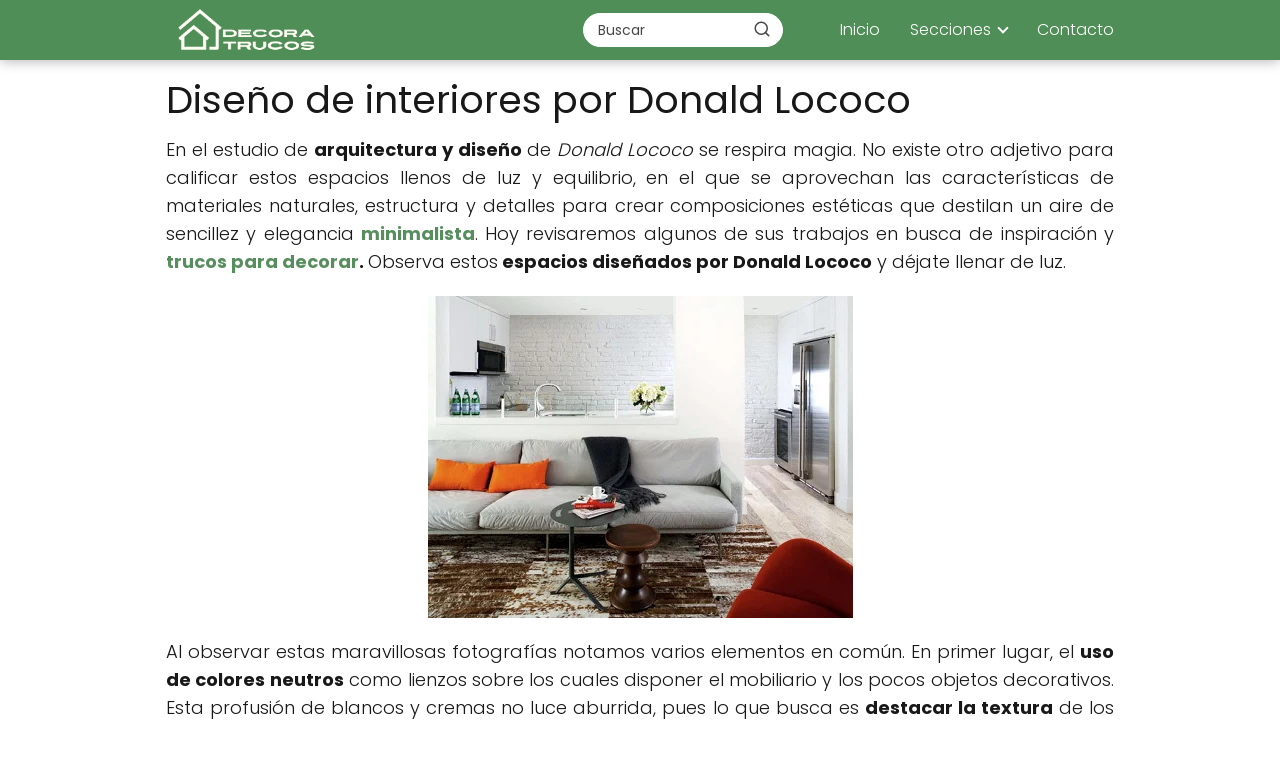

--- FILE ---
content_type: text/html; charset=UTF-8
request_url: https://www.decoratrucos.es/diseno-de-interiores-por-donald-lococo/
body_size: 20756
content:
<!DOCTYPE html><html lang="es" ><head><script data-no-optimize="1">var litespeed_docref=sessionStorage.getItem("litespeed_docref");litespeed_docref&&(Object.defineProperty(document,"referrer",{get:function(){return litespeed_docref}}),sessionStorage.removeItem("litespeed_docref"));</script> <meta charset="UTF-8"><meta name="viewport" content="width=device-width, initial-scale=1.0, maximum-scale=2.0"><meta name='robots' content='index, follow, max-image-preview:large, max-snippet:-1, max-video-preview:-1' /><title>Diseño de interiores por Donald Lococo - DecoraTrucos</title><link rel="canonical" href="https://www.decoratrucos.es/diseno-de-interiores-por-donald-lococo/" /><meta property="og:locale" content="es_ES" /><meta property="og:type" content="article" /><meta property="og:title" content="Diseño de interiores por Donald Lococo - DecoraTrucos" /><meta property="og:description" content="En el estudio de arquitectura y diseño de Donald Lococo se respira&hellip;" /><meta property="og:url" content="https://www.decoratrucos.es/diseno-de-interiores-por-donald-lococo/" /><meta property="og:site_name" content="DecoraTrucos" /><meta property="article:published_time" content="2012-09-24T17:47:24+00:00" /><meta property="og:image" content="https://www.decoratrucos.es/wp-content/uploads/2012/09/decoracion-moderna-luminosa-10.jpg" /><meta name="author" content="Ame" /><meta name="twitter:card" content="summary_large_image" /><meta name="twitter:label1" content="Escrito por" /><meta name="twitter:data1" content="Ame" /><meta name="twitter:label2" content="Tiempo de lectura" /><meta name="twitter:data2" content="2 minutos" /> <script type="application/ld+json" class="yoast-schema-graph">{"@context":"https://schema.org","@graph":[{"@type":"Article","@id":"https://www.decoratrucos.es/diseno-de-interiores-por-donald-lococo/#article","isPartOf":{"@id":"https://www.decoratrucos.es/diseno-de-interiores-por-donald-lococo/"},"author":{"name":"Ame","@id":"https://www.decoratrucos.es/#/schema/person/d04d834e4837280faf84d2a84b58a96e"},"headline":"Diseño de interiores por Donald Lococo","datePublished":"2012-09-24T17:47:24+00:00","mainEntityOfPage":{"@id":"https://www.decoratrucos.es/diseno-de-interiores-por-donald-lococo/"},"wordCount":352,"commentCount":0,"publisher":{"@id":"https://www.decoratrucos.es/#organization"},"image":{"@id":"https://www.decoratrucos.es/diseno-de-interiores-por-donald-lococo/#primaryimage"},"thumbnailUrl":"https://www.decoratrucos.es/wp-content/uploads/2012/09/decoracion-moderna-luminosa-10.jpg","keywords":["ambientes modernos","color blanco","colores neutros","decoración moderna","diseño interior"],"articleSection":["Arquitectura","Diseñadores","Espacios","Interiorismo"],"inLanguage":"es","potentialAction":[{"@type":"CommentAction","name":"Comment","target":["https://www.decoratrucos.es/diseno-de-interiores-por-donald-lococo/#respond"]}]},{"@type":"WebPage","@id":"https://www.decoratrucos.es/diseno-de-interiores-por-donald-lococo/","url":"https://www.decoratrucos.es/diseno-de-interiores-por-donald-lococo/","name":"Diseño de interiores por Donald Lococo - DecoraTrucos","isPartOf":{"@id":"https://www.decoratrucos.es/#website"},"primaryImageOfPage":{"@id":"https://www.decoratrucos.es/diseno-de-interiores-por-donald-lococo/#primaryimage"},"image":{"@id":"https://www.decoratrucos.es/diseno-de-interiores-por-donald-lococo/#primaryimage"},"thumbnailUrl":"https://www.decoratrucos.es/wp-content/uploads/2012/09/decoracion-moderna-luminosa-10.jpg","datePublished":"2012-09-24T17:47:24+00:00","inLanguage":"es","potentialAction":[{"@type":"ReadAction","target":["https://www.decoratrucos.es/diseno-de-interiores-por-donald-lococo/"]}]},{"@type":"ImageObject","inLanguage":"es","@id":"https://www.decoratrucos.es/diseno-de-interiores-por-donald-lococo/#primaryimage","url":"https://www.decoratrucos.es/wp-content/uploads/2012/09/decoracion-moderna-luminosa-10.jpg","contentUrl":"https://www.decoratrucos.es/wp-content/uploads/2012/09/decoracion-moderna-luminosa-10.jpg"},{"@type":"WebSite","@id":"https://www.decoratrucos.es/#website","url":"https://www.decoratrucos.es/","name":"DecoraTrucos","description":"Entérate de todo sobre diseño, decoración, arquitectura, hogar, curiosidades, etc...","publisher":{"@id":"https://www.decoratrucos.es/#organization"},"potentialAction":[{"@type":"SearchAction","target":{"@type":"EntryPoint","urlTemplate":"https://www.decoratrucos.es/?s={search_term_string}"},"query-input":{"@type":"PropertyValueSpecification","valueRequired":true,"valueName":"search_term_string"}}],"inLanguage":"es"},{"@type":"Organization","@id":"https://www.decoratrucos.es/#organization","name":"DecoraTrucos","url":"https://www.decoratrucos.es/","logo":{"@type":"ImageObject","inLanguage":"es","@id":"https://www.decoratrucos.es/#/schema/logo/image/","url":"https://www.decoratrucos.es/wp-content/uploads/2024/01/cropped-logo-decoratrucos.png","contentUrl":"https://www.decoratrucos.es/wp-content/uploads/2024/01/cropped-logo-decoratrucos.png","width":500,"height":173,"caption":"DecoraTrucos"},"image":{"@id":"https://www.decoratrucos.es/#/schema/logo/image/"}},{"@type":"Person","@id":"https://www.decoratrucos.es/#/schema/person/d04d834e4837280faf84d2a84b58a96e","name":"Ame","image":{"@type":"ImageObject","inLanguage":"es","@id":"https://www.decoratrucos.es/#/schema/person/image/","url":"https://www.decoratrucos.es/wp-content/litespeed/avatar/bd5dadcafccbc06d2231e10e0b00be4a.jpg?ver=1769099917","contentUrl":"https://www.decoratrucos.es/wp-content/litespeed/avatar/bd5dadcafccbc06d2231e10e0b00be4a.jpg?ver=1769099917","caption":"Ame"},"url":"https://www.decoratrucos.es/author/ame/"}]}</script> <link rel="alternate" type="application/rss+xml" title="DecoraTrucos &raquo; Feed" href="https://www.decoratrucos.es/feed/" /><link rel="alternate" type="application/rss+xml" title="DecoraTrucos &raquo; Feed de los comentarios" href="https://www.decoratrucos.es/comments/feed/" /><link rel="alternate" type="application/rss+xml" title="DecoraTrucos &raquo; Comentario Diseño de interiores por Donald Lococo del feed" href="https://www.decoratrucos.es/diseno-de-interiores-por-donald-lococo/feed/" /><link rel="alternate" title="oEmbed (JSON)" type="application/json+oembed" href="https://www.decoratrucos.es/wp-json/oembed/1.0/embed?url=https%3A%2F%2Fwww.decoratrucos.es%2Fdiseno-de-interiores-por-donald-lococo%2F" /><link rel="alternate" title="oEmbed (XML)" type="text/xml+oembed" href="https://www.decoratrucos.es/wp-json/oembed/1.0/embed?url=https%3A%2F%2Fwww.decoratrucos.es%2Fdiseno-de-interiores-por-donald-lococo%2F&#038;format=xml" /><style id='wp-img-auto-sizes-contain-inline-css' type='text/css'>img:is([sizes=auto i],[sizes^="auto," i]){contain-intrinsic-size:3000px 1500px}
/*# sourceURL=wp-img-auto-sizes-contain-inline-css */</style><style id="litespeed-ccss">ol,ul{box-sizing:border-box}:root{--wp--preset--font-size--normal:16px;--wp--preset--font-size--huge:42px}.aligncenter{clear:both}body{--wp--preset--color--black:#000;--wp--preset--color--cyan-bluish-gray:#abb8c3;--wp--preset--color--white:#fff;--wp--preset--color--pale-pink:#f78da7;--wp--preset--color--vivid-red:#cf2e2e;--wp--preset--color--luminous-vivid-orange:#ff6900;--wp--preset--color--luminous-vivid-amber:#fcb900;--wp--preset--color--light-green-cyan:#7bdcb5;--wp--preset--color--vivid-green-cyan:#00d084;--wp--preset--color--pale-cyan-blue:#8ed1fc;--wp--preset--color--vivid-cyan-blue:#0693e3;--wp--preset--color--vivid-purple:#9b51e0;--wp--preset--gradient--vivid-cyan-blue-to-vivid-purple:linear-gradient(135deg,rgba(6,147,227,1) 0%,#9b51e0 100%);--wp--preset--gradient--light-green-cyan-to-vivid-green-cyan:linear-gradient(135deg,#7adcb4 0%,#00d082 100%);--wp--preset--gradient--luminous-vivid-amber-to-luminous-vivid-orange:linear-gradient(135deg,rgba(252,185,0,1) 0%,rgba(255,105,0,1) 100%);--wp--preset--gradient--luminous-vivid-orange-to-vivid-red:linear-gradient(135deg,rgba(255,105,0,1) 0%,#cf2e2e 100%);--wp--preset--gradient--very-light-gray-to-cyan-bluish-gray:linear-gradient(135deg,#eee 0%,#a9b8c3 100%);--wp--preset--gradient--cool-to-warm-spectrum:linear-gradient(135deg,#4aeadc 0%,#9778d1 20%,#cf2aba 40%,#ee2c82 60%,#fb6962 80%,#fef84c 100%);--wp--preset--gradient--blush-light-purple:linear-gradient(135deg,#ffceec 0%,#9896f0 100%);--wp--preset--gradient--blush-bordeaux:linear-gradient(135deg,#fecda5 0%,#fe2d2d 50%,#6b003e 100%);--wp--preset--gradient--luminous-dusk:linear-gradient(135deg,#ffcb70 0%,#c751c0 50%,#4158d0 100%);--wp--preset--gradient--pale-ocean:linear-gradient(135deg,#fff5cb 0%,#b6e3d4 50%,#33a7b5 100%);--wp--preset--gradient--electric-grass:linear-gradient(135deg,#caf880 0%,#71ce7e 100%);--wp--preset--gradient--midnight:linear-gradient(135deg,#020381 0%,#2874fc 100%);--wp--preset--font-size--small:13px;--wp--preset--font-size--medium:20px;--wp--preset--font-size--large:36px;--wp--preset--font-size--x-large:42px;--wp--preset--spacing--20:.44rem;--wp--preset--spacing--30:.67rem;--wp--preset--spacing--40:1rem;--wp--preset--spacing--50:1.5rem;--wp--preset--spacing--60:2.25rem;--wp--preset--spacing--70:3.38rem;--wp--preset--spacing--80:5.06rem;--wp--preset--shadow--natural:6px 6px 9px rgba(0,0,0,.2);--wp--preset--shadow--deep:12px 12px 50px rgba(0,0,0,.4);--wp--preset--shadow--sharp:6px 6px 0px rgba(0,0,0,.2);--wp--preset--shadow--outlined:6px 6px 0px -3px rgba(255,255,255,1),6px 6px rgba(0,0,0,1);--wp--preset--shadow--crisp:6px 6px 0px rgba(0,0,0,1)}*,body{padding:0;margin:0}ol li,p,ul li{overflow-wrap:break-word}h1{width:100%}#btn-menu,.comment-form-cookies-consent,.comment-notes,.go-top>span,header label{display:none}*,body{margin:0}#menu ul a,a{text-decoration:none}img{max-width:100%}i{font-style:italic}strong{font-weight:700}#menu ul,#menu ul li,#menu ul>li ul>li,*{box-sizing:border-box}body{text-rendering:optimizeSpeed;word-wrap:break-word;overflow-x:hidden}img{height:auto;object-fit:contain}h1{margin:5px 0}p{margin:0 0 20px}header{z-index:999}.the-content .post-index ol{margin-bottom:0}input:not([type=submit]):not([type=radio]):not([type=checkbox]):not([type=file]){padding:.5rem .75rem;font-size:1.1rem;outline:0;display:inline-block;width:100%;-webkit-box-shadow:inset 0 1px 3px #f6f6f7;box-shadow:inset 0 1px 3px #f6f6f7;background-color:#fff;border-radius:2px}button,input{font-family:inherit;font-size:inherit;line-height:inherit;outline:0}.aligncenter{clear:both;display:block;margin-left:auto;margin-right:auto}.site-header{margin-bottom:10px;width:100%;z-index:999;opacity:1;min-height:60px}.content-single,.site-header-content{margin:0 auto;position:relative}.site-header-content{display:flex;align-items:center;justify-content:space-between}.site-logo{display:inline-block;line-height:60px}.site-logo img{vertical-align:middle}.site-header .sub-menu a{color:#222!important}.content-single{flex-wrap:wrap}.post-index ol li{display:block}.custom-logo{overflow:hidden}.article-full{width:100%}.article-full{display:inline-block;vertical-align:top}.the-content{margin-bottom:1.5rem}h1+.the-content{margin-top:.75rem}.the-content ol{margin:0 0 20px;font-size:18px;color:#222!important}.the-content ol li{margin:0 0 12px 40px;padding-left:2px;line-height:1.6}.go-top{position:fixed;display:none}.go-top{height:45px;width:45px;line-height:40px;text-align:center;border-radius:100px;font-size:30px;bottom:20px;right:20px}.arrow{border:solid #fff;border-width:0 2px 2px 0;display:inline-block;padding:4px}.arrow-up{transform:rotate(-135deg);-webkit-transform:rotate(-135deg)}#menu>ul>li{text-align:left}.the-content .post-index a,.the-content .post-index li{line-height:1.6}.post-index ol li:before{content:counters(item,".") ". ";counter-increment:item}.search-header,.search-responsive{display:inline-block}.the-content .post-index li{margin-left:34px!important;margin-bottom:6px!important}.the-content .post-index #index-table{margin-top:18px}.post-index ol{counter-reset:item}.the-content .post-index li{margin-left:27px!important}.post-index ol li:before{width:20px;display:inline;text-align:center;position:relative;left:-5px}#menu ul .menu-item-has-children,.search-header{position:relative}.search-header svg,.search-responsive svg{stroke:currentColor;stroke-width:2;stroke-linecap:round;stroke-linejoin:round;fill:none}.search-header svg,.search-responsive svg{width:18px;height:18px}.search-header input:not([type=submit]):not([type=radio]):not([type=checkbox]):not([type=file]){display:inline-block;width:100%;padding:0 0 0 .8rem;-webkit-box-shadow:none!important;box-shadow:none!important;border:none!important;background-color:#fff;border-radius:2px;height:34px;line-height:34px;outline:0}.search-header button.s-btn{height:32px;line-height:35px;opacity:.6;text-align:center}.search-responsive{position:relative;width:100%;margin-bottom:2rem;box-shadow:0 2px 2px 0 rgba(0,0,0,.15)}.search-responsive form{position:relative;width:100%;margin:0 auto}.search-responsive input:not([type=submit]):not([type=radio]):not([type=checkbox]):not([type=file]){display:inline-block;width:100%;padding:10px 10px 10px 20px;font-size:18px;-webkit-box-shadow:none!important;box-shadow:none!important;border:none;outline:0;background-color:#fff;border-radius:2px;height:60px;line-height:60px}.search-responsive button.s-btn{height:60px;line-height:68px;opacity:.6;width:auto;padding-right:24px;padding-left:20px}.search-responsive button.s-btn:before{content:""}button.s-btn{position:absolute;right:0;top:0;height:40px;width:40px;background:0 0;color:#484848;border-radius:0;border:0;padding:0;font-size:1.3em}#commentform input{margin-top:15px}#commentform input{border-radius:2px;outline:0}#menu{-webkit-touch-callout:none;z-index:100;position:relative;display:inline-block}#menu ul,#menu ul li{list-style:none;padding:0;margin:0}#menu>ul{padding:0;margin:0;position:relative}#menu>ul>li{display:inline-block;line-height:60px;padding:0;width:auto}#menu ul>li ul>li{margin:0;padding:0;line-height:1.8}#menu>ul>li>ul{position:absolute;width:auto}#menu>ul>li ul>li{position:relative;width:100%}#menu ul>li ul{background-color:#fff;right:0}#menu>ul .menu-item-has-children:before{right:25.5px}.circle{width:28px;height:28px;position:relative}.line{position:absolute;height:3px;width:100%;border-radius:8px}.top{top:18%}.middle{top:48%}.bottom{top:78%}@media (min-width:768px) and (max-width:1050px){.article-full{padding-left:1rem}}@media (min-width:1050px){#menu>ul{text-align:right!important}#menu ul>li ul{padding:12px 8px;margin:-8px 0 0;width:16rem;left:initial;bottom:initial;visibility:hidden;display:none;opacity:0;z-index:-1;position:absolute;box-shadow:0 6px 20px rgb(0 0 0/30%);box-sizing:border-box}#menu>ul li ul a{display:block;width:100%}#menu>ul>li{line-height:60px;margin:0 0 0 30px}#menu>ul>li:first-child{margin:0!important}#menu ul>li ul a{display:block}#menu ul>li ul>li{float:left}#menu ul>li ul>li a{padding:7px 20px 7px 14px}#menu ul>li ul>li:last-child{border-bottom:none}#menu ul>li>ul{z-index:9}#menu ul .menu-item-has-children:after{content:"";display:inline-block;padding:3px;-webkit-transform:rotate(45deg);transform:rotate(45deg);position:relative;top:-3px}#menu ul .menu-item-has-children a{padding-right:.5rem}.search-responsive{display:none}.site-header{position:sticky;top:0}.content-single{display:flex}.content-single,.site-header-content{padding-left:1rem;padding-right:1rem}.search-header{height:54px;display:flex;align-items:center}.search-header form{position:relative}}@media (max-width:1050px){#menu{height:100%;position:fixed;width:100%;left:0}#menu{left:0}#menu ul{min-height:auto!important}#menu{transform:translateX(-100%);background:#f6f7f8;overflow:auto!important;padding-bottom:60px;overflow-y:scroll!important}#menu>ul{width:100%;font-size:18px}#menu>ul>li{width:100%;display:inline-table;background-color:#f6f7f8}#menu>ul>li>a{padding:0 10px 0 20px}#menu>ul>li ul{position:relative!important;max-height:0;overflow:hidden}#menu>ul>li ul *{padding:0;margin:0}#menu ul li ul{margin:0;border-radius:0}#menu>ul>li>ul{top:0}#menu ul>li ul>li>a{padding:0 0 0 8px}#menu ul>li ul>li{line-height:40px}#menu ul>li ul>li:last-child{border-bottom:none}#menu ul li.menu-item-has-children a{width:70%;display:inline-block}#menu ul li ul{background:#fff}#menu ul li ul li:first-child{padding-top:14px}#menu ul li ul li:last-child{padding-bottom:14px}#menu ul>.menu-item-has-children:before{content:"";border:solid #282828;border-width:0 2px 2px 0;display:inline-block;padding:3px;-webkit-transform:rotate(45deg);transform:rotate(45deg);position:absolute;right:28px;top:22px}#menu ul>.menu-item-has-children li{padding:1px 0 1px 16px}body,html{margin:0;height:100%}.site-header{position:fixed}.search-header{display:none}.content-single,.go-top,header #menu a,header label{display:block}header label{height:60px;line-height:60px;padding:13px 20px 0}header #menu a{color:#222!important}.go-top{width:100%;position:relative;border-radius:0!important;bottom:auto;right:auto}.go-top>span{display:inline;margin-right:10px;font-size:1.2rem}.site-logo{padding:0 1rem}.article-full{width:100%!important;padding:0 1rem 1rem!important;margin:0 auto;display:block}.content-single{padding-top:4rem}.site-logo img{max-height:60px}}body{font-family:'Poppins',sans-serif!important;background:#fff;font-weight:300!important}h1{font-family:'Poppins',sans-serif!important;font-weight:400;line-height:1.3}h1{color:#181818}a{color:#588e5d}.the-content .post-index li,.the-content .post-index a{font-size:calc(18px - 2px)}p,.the-content ol li{color:#181818;font-size:18px;line-height:1.6}#commentform input{font-size:calc(18px - 2px)}.search-header input:not([type=submit]):not([type=radio]):not([type=checkbox]):not([type=file]){font-size:calc(18px - 4px)!important}.search-header input:not([type=submit]):not([type=radio]):not([type=checkbox]):not([type=file]){border:1px solid #FFFFFF26!important}h1{font-size:38px}.site-header{background:#4f8e56}#commentform input{border:2px solid #588e5d;font-weight:300!important}.site-header-content{max-width:980px}.content-single{max-width:980px}.go-top{background:#588e5d;color:#fff}.site-header a,header,header label{color:#fff}header .line{background:#fff}.site-logo img{max-width:160px;width:100%}.search-header{margin-left:200px}.search-header form{width:200px}#commentform input{border-radius:5px!important}@media (min-width:1050px){ul.sub-menu,ul.sub-menu li{border-radius:5px}.search-header input{border-radius:2rem!important;padding:0 0 0 .85rem!important}.search-header button.s-btn{width:2.65rem!important}}.the-content .post-index #index-table{display:none}@media (max-width:480px){h1{font-size:calc(38px - 8px)}}@media (min-width:1050px){#menu>ul{font-size:calc(18px - 2px)}#menu ul .menu-item-has-children:after{border:solid #fff;border-width:0 2px 2px 0}}@media (max-width:1050px){#menu ul>li ul>li>a{font-size:calc(18px - 2px)}}.site-header{box-shadow:0 1px 12px rgb(0 0 0/30%)}</style><link rel="preload" data-asynced="1" data-optimized="2" as="style" onload="this.onload=null;this.rel='stylesheet'" href="https://www.decoratrucos.es/wp-content/litespeed/ucss/790778b00c3b8633d59b50a2bcf914e6.css?ver=46881" /><script data-optimized="1" type="litespeed/javascript" data-src="https://www.decoratrucos.es/wp-content/plugins/litespeed-cache/assets/js/css_async.min.js"></script> <style id='global-styles-inline-css' type='text/css'>:root{--wp--preset--aspect-ratio--square: 1;--wp--preset--aspect-ratio--4-3: 4/3;--wp--preset--aspect-ratio--3-4: 3/4;--wp--preset--aspect-ratio--3-2: 3/2;--wp--preset--aspect-ratio--2-3: 2/3;--wp--preset--aspect-ratio--16-9: 16/9;--wp--preset--aspect-ratio--9-16: 9/16;--wp--preset--color--black: #000000;--wp--preset--color--cyan-bluish-gray: #abb8c3;--wp--preset--color--white: #ffffff;--wp--preset--color--pale-pink: #f78da7;--wp--preset--color--vivid-red: #cf2e2e;--wp--preset--color--luminous-vivid-orange: #ff6900;--wp--preset--color--luminous-vivid-amber: #fcb900;--wp--preset--color--light-green-cyan: #7bdcb5;--wp--preset--color--vivid-green-cyan: #00d084;--wp--preset--color--pale-cyan-blue: #8ed1fc;--wp--preset--color--vivid-cyan-blue: #0693e3;--wp--preset--color--vivid-purple: #9b51e0;--wp--preset--gradient--vivid-cyan-blue-to-vivid-purple: linear-gradient(135deg,rgb(6,147,227) 0%,rgb(155,81,224) 100%);--wp--preset--gradient--light-green-cyan-to-vivid-green-cyan: linear-gradient(135deg,rgb(122,220,180) 0%,rgb(0,208,130) 100%);--wp--preset--gradient--luminous-vivid-amber-to-luminous-vivid-orange: linear-gradient(135deg,rgb(252,185,0) 0%,rgb(255,105,0) 100%);--wp--preset--gradient--luminous-vivid-orange-to-vivid-red: linear-gradient(135deg,rgb(255,105,0) 0%,rgb(207,46,46) 100%);--wp--preset--gradient--very-light-gray-to-cyan-bluish-gray: linear-gradient(135deg,rgb(238,238,238) 0%,rgb(169,184,195) 100%);--wp--preset--gradient--cool-to-warm-spectrum: linear-gradient(135deg,rgb(74,234,220) 0%,rgb(151,120,209) 20%,rgb(207,42,186) 40%,rgb(238,44,130) 60%,rgb(251,105,98) 80%,rgb(254,248,76) 100%);--wp--preset--gradient--blush-light-purple: linear-gradient(135deg,rgb(255,206,236) 0%,rgb(152,150,240) 100%);--wp--preset--gradient--blush-bordeaux: linear-gradient(135deg,rgb(254,205,165) 0%,rgb(254,45,45) 50%,rgb(107,0,62) 100%);--wp--preset--gradient--luminous-dusk: linear-gradient(135deg,rgb(255,203,112) 0%,rgb(199,81,192) 50%,rgb(65,88,208) 100%);--wp--preset--gradient--pale-ocean: linear-gradient(135deg,rgb(255,245,203) 0%,rgb(182,227,212) 50%,rgb(51,167,181) 100%);--wp--preset--gradient--electric-grass: linear-gradient(135deg,rgb(202,248,128) 0%,rgb(113,206,126) 100%);--wp--preset--gradient--midnight: linear-gradient(135deg,rgb(2,3,129) 0%,rgb(40,116,252) 100%);--wp--preset--font-size--small: 13px;--wp--preset--font-size--medium: 20px;--wp--preset--font-size--large: 36px;--wp--preset--font-size--x-large: 42px;--wp--preset--spacing--20: 0.44rem;--wp--preset--spacing--30: 0.67rem;--wp--preset--spacing--40: 1rem;--wp--preset--spacing--50: 1.5rem;--wp--preset--spacing--60: 2.25rem;--wp--preset--spacing--70: 3.38rem;--wp--preset--spacing--80: 5.06rem;--wp--preset--shadow--natural: 6px 6px 9px rgba(0, 0, 0, 0.2);--wp--preset--shadow--deep: 12px 12px 50px rgba(0, 0, 0, 0.4);--wp--preset--shadow--sharp: 6px 6px 0px rgba(0, 0, 0, 0.2);--wp--preset--shadow--outlined: 6px 6px 0px -3px rgb(255, 255, 255), 6px 6px rgb(0, 0, 0);--wp--preset--shadow--crisp: 6px 6px 0px rgb(0, 0, 0);}:where(.is-layout-flex){gap: 0.5em;}:where(.is-layout-grid){gap: 0.5em;}body .is-layout-flex{display: flex;}.is-layout-flex{flex-wrap: wrap;align-items: center;}.is-layout-flex > :is(*, div){margin: 0;}body .is-layout-grid{display: grid;}.is-layout-grid > :is(*, div){margin: 0;}:where(.wp-block-columns.is-layout-flex){gap: 2em;}:where(.wp-block-columns.is-layout-grid){gap: 2em;}:where(.wp-block-post-template.is-layout-flex){gap: 1.25em;}:where(.wp-block-post-template.is-layout-grid){gap: 1.25em;}.has-black-color{color: var(--wp--preset--color--black) !important;}.has-cyan-bluish-gray-color{color: var(--wp--preset--color--cyan-bluish-gray) !important;}.has-white-color{color: var(--wp--preset--color--white) !important;}.has-pale-pink-color{color: var(--wp--preset--color--pale-pink) !important;}.has-vivid-red-color{color: var(--wp--preset--color--vivid-red) !important;}.has-luminous-vivid-orange-color{color: var(--wp--preset--color--luminous-vivid-orange) !important;}.has-luminous-vivid-amber-color{color: var(--wp--preset--color--luminous-vivid-amber) !important;}.has-light-green-cyan-color{color: var(--wp--preset--color--light-green-cyan) !important;}.has-vivid-green-cyan-color{color: var(--wp--preset--color--vivid-green-cyan) !important;}.has-pale-cyan-blue-color{color: var(--wp--preset--color--pale-cyan-blue) !important;}.has-vivid-cyan-blue-color{color: var(--wp--preset--color--vivid-cyan-blue) !important;}.has-vivid-purple-color{color: var(--wp--preset--color--vivid-purple) !important;}.has-black-background-color{background-color: var(--wp--preset--color--black) !important;}.has-cyan-bluish-gray-background-color{background-color: var(--wp--preset--color--cyan-bluish-gray) !important;}.has-white-background-color{background-color: var(--wp--preset--color--white) !important;}.has-pale-pink-background-color{background-color: var(--wp--preset--color--pale-pink) !important;}.has-vivid-red-background-color{background-color: var(--wp--preset--color--vivid-red) !important;}.has-luminous-vivid-orange-background-color{background-color: var(--wp--preset--color--luminous-vivid-orange) !important;}.has-luminous-vivid-amber-background-color{background-color: var(--wp--preset--color--luminous-vivid-amber) !important;}.has-light-green-cyan-background-color{background-color: var(--wp--preset--color--light-green-cyan) !important;}.has-vivid-green-cyan-background-color{background-color: var(--wp--preset--color--vivid-green-cyan) !important;}.has-pale-cyan-blue-background-color{background-color: var(--wp--preset--color--pale-cyan-blue) !important;}.has-vivid-cyan-blue-background-color{background-color: var(--wp--preset--color--vivid-cyan-blue) !important;}.has-vivid-purple-background-color{background-color: var(--wp--preset--color--vivid-purple) !important;}.has-black-border-color{border-color: var(--wp--preset--color--black) !important;}.has-cyan-bluish-gray-border-color{border-color: var(--wp--preset--color--cyan-bluish-gray) !important;}.has-white-border-color{border-color: var(--wp--preset--color--white) !important;}.has-pale-pink-border-color{border-color: var(--wp--preset--color--pale-pink) !important;}.has-vivid-red-border-color{border-color: var(--wp--preset--color--vivid-red) !important;}.has-luminous-vivid-orange-border-color{border-color: var(--wp--preset--color--luminous-vivid-orange) !important;}.has-luminous-vivid-amber-border-color{border-color: var(--wp--preset--color--luminous-vivid-amber) !important;}.has-light-green-cyan-border-color{border-color: var(--wp--preset--color--light-green-cyan) !important;}.has-vivid-green-cyan-border-color{border-color: var(--wp--preset--color--vivid-green-cyan) !important;}.has-pale-cyan-blue-border-color{border-color: var(--wp--preset--color--pale-cyan-blue) !important;}.has-vivid-cyan-blue-border-color{border-color: var(--wp--preset--color--vivid-cyan-blue) !important;}.has-vivid-purple-border-color{border-color: var(--wp--preset--color--vivid-purple) !important;}.has-vivid-cyan-blue-to-vivid-purple-gradient-background{background: var(--wp--preset--gradient--vivid-cyan-blue-to-vivid-purple) !important;}.has-light-green-cyan-to-vivid-green-cyan-gradient-background{background: var(--wp--preset--gradient--light-green-cyan-to-vivid-green-cyan) !important;}.has-luminous-vivid-amber-to-luminous-vivid-orange-gradient-background{background: var(--wp--preset--gradient--luminous-vivid-amber-to-luminous-vivid-orange) !important;}.has-luminous-vivid-orange-to-vivid-red-gradient-background{background: var(--wp--preset--gradient--luminous-vivid-orange-to-vivid-red) !important;}.has-very-light-gray-to-cyan-bluish-gray-gradient-background{background: var(--wp--preset--gradient--very-light-gray-to-cyan-bluish-gray) !important;}.has-cool-to-warm-spectrum-gradient-background{background: var(--wp--preset--gradient--cool-to-warm-spectrum) !important;}.has-blush-light-purple-gradient-background{background: var(--wp--preset--gradient--blush-light-purple) !important;}.has-blush-bordeaux-gradient-background{background: var(--wp--preset--gradient--blush-bordeaux) !important;}.has-luminous-dusk-gradient-background{background: var(--wp--preset--gradient--luminous-dusk) !important;}.has-pale-ocean-gradient-background{background: var(--wp--preset--gradient--pale-ocean) !important;}.has-electric-grass-gradient-background{background: var(--wp--preset--gradient--electric-grass) !important;}.has-midnight-gradient-background{background: var(--wp--preset--gradient--midnight) !important;}.has-small-font-size{font-size: var(--wp--preset--font-size--small) !important;}.has-medium-font-size{font-size: var(--wp--preset--font-size--medium) !important;}.has-large-font-size{font-size: var(--wp--preset--font-size--large) !important;}.has-x-large-font-size{font-size: var(--wp--preset--font-size--x-large) !important;}
/*# sourceURL=global-styles-inline-css */</style><style id='classic-theme-styles-inline-css' type='text/css'>/*! This file is auto-generated */
.wp-block-button__link{color:#fff;background-color:#32373c;border-radius:9999px;box-shadow:none;text-decoration:none;padding:calc(.667em + 2px) calc(1.333em + 2px);font-size:1.125em}.wp-block-file__button{background:#32373c;color:#fff;text-decoration:none}
/*# sourceURL=/wp-includes/css/classic-themes.min.css */</style><style id='asap-style-inline-css' type='text/css'>body {font-family: 'Poppins', sans-serif !important;background: #FFFFFF;font-weight: 300 !important;}h1,h2,h3,h4,h5,h6 {font-family: 'Poppins', sans-serif !important;font-weight: 400;line-height: 1.3;}h1 {color:#181818}h2,h5,h6{color:#4f8e56}h3{color:#181818}h4{color:#181818}.home-categories .article-loop:hover h3,.home-categories .article-loop:hover p {color:#181818 !important;}.grid-container .grid-item h2 {font-family: 'Poppins', sans-serif !important;font-weight: 700;font-size: 25px !important;line-height: 1.3;}.design-3 .grid-container .grid-item h2,.design-3 .grid-container .grid-item h2 {font-size: 25px !important;}.home-categories h2 {font-family: 'Poppins', sans-serif !important;font-weight: 700;font-size: calc(25px - 4px) !important;line-height: 1.3;}.home-categories .featured-post h3 {font-family: 'Poppins', sans-serif !important;font-weight: 700 !important;font-size: 25px !important;line-height: 1.3;}.home-categories .article-loop h3,.home-categories .regular-post h3 {font-family: 'Poppins', sans-serif !important;font-weight: 300 !important;}.home-categories .regular-post h3 {font-size: calc(18px - 1px) !important;}.home-categories .article-loop h3,.design-3 .home-categories .regular-post h3 {font-size: 18px !important;}.article-loop p,.article-loop h2,.article-loop h3,.article-loop h4,.article-loop span.entry-title, .related-posts p,.last-post-sidebar p,.woocommerce-loop-product__title {font-family: 'Poppins', sans-serif !important;font-size: 18px !important;font-weight: 300 !important;}.article-loop-featured p,.article-loop-featured h2,.article-loop-featured h3 {font-family: 'Poppins', sans-serif !important;font-size: 18px !important;font-weight: bold !important;}.article-loop .show-extract p,.article-loop .show-extract span {font-family: 'Poppins', sans-serif !important;font-weight: 300 !important;}.home-categories .content-area .show-extract p {font-size: calc(18px - 2px) !important;}a {color: #588e5d;}.the-content .post-index span,.des-category .post-index span {font-size:18px;}.the-content .post-index li,.the-content .post-index a,.des-category .post-index li,.des-category .post-index a,.comment-respond > p > span > a,.asap-pros-cons-title span,.asap-pros-cons ul li span,.woocommerce #reviews #comments ol.commentlist li .comment-text p,.woocommerce #review_form #respond p,.woocommerce .comment-reply-title,.woocommerce form .form-row label, .woocommerce-page form .form-row label {font-size: calc(18px - 2px);}.content-tags a,.tagcloud a {border:1px solid #588e5d;}.content-tags a:hover,.tagcloud a:hover {color: #588e5d99;}p,.the-content ul li,.the-content ol li,.content-wc ul li.content-wc ol li {color: #181818;font-size: 18px;line-height: 1.6;}.comment-author cite,.primary-sidebar ul li a,.woocommerce ul.products li.product .price,span.asap-author,.content-cluster .show-extract span,.home-categories h2 a {color: #181818;}.comment-body p,#commentform input,#commentform textarea{font-size: calc(18px - 2px);}.social-title,.primary-sidebar ul li a {font-size: calc(18px - 3px);}.breadcrumb a,.breadcrumb span,.woocommerce .woocommerce-breadcrumb {font-size: calc(18px - 5px);}.content-footer p,.content-footer li,.content-footer .widget-bottom-area,.search-header input:not([type=submit]):not([type=radio]):not([type=checkbox]):not([type=file]) {font-size: calc(18px - 4px) !important;}.search-header input:not([type=submit]):not([type=radio]):not([type=checkbox]):not([type=file]) {border:1px solid #FFFFFF26 !important;}h1 {font-size: 38px;}.archive .content-loop h1 {font-size: calc(38px - 2px);}.asap-hero h1 {font-size: 32px;}h2 {font-size: 32px;}h3 {font-size: 28px;}h4 {font-size: 23px;}.site-header,#cookiesbox {background: #4f8e56;}.site-header-wc a span.count-number {border:1px solid #FFFFFF;}.content-footer {background: #2471a3;}.comment-respond > p,.area-comentarios ol > p,.error404 .content-loop p + p,.search .content-loop .search-home + p {border-bottom:1px solid #588e5d}.home-categories h2:after {background: #588e5d}.pagination a,.nav-links a,.woocommerce #respond input#submit,.woocommerce a.button, .woocommerce button.button,.woocommerce input.button,.woocommerce #respond input#submit.alt,.woocommerce a.button.alt,.woocommerce button.button.alt,.woocommerce input.button.alt,.wpcf7-form input.wpcf7-submit {background: #588e5d;color: #FFFFFF !important;}.woocommerce div.product .woocommerce-tabs ul.tabs li.active {border-bottom: 2px solid #588e5d;}.pagination a:hover,.nav-links a:hover {background: #588e5dB3;}.article-loop a span.entry-title{color:#181818 !important;}.article-loop a:hover p,.article-loop a:hover h2,.article-loop a:hover h3,.article-loop a:hover span.entry-title,.home-categories-h2 h2 a:hover {color: #588e5d !important;}.article-loop.custom-links a:hover span.entry-title,.asap-loop-horizontal .article-loop a:hover span.entry-title {color: #181818 !important;}#commentform input,#commentform textarea {border: 2px solid #588e5d;font-weight: 300 !important;}.content-loop,.content-loop-design {max-width: 980px;}.site-header-content,.site-header-content-top {max-width: 980px;}.content-footer {max-width: calc(980px - 32px); }.content-footer-social {background: #2471a31A;}.content-single {max-width: 980px;}.content-page {max-width: 980px;}.content-wc {max-width: 980px;}.reply a,.go-top {background: #588e5d;color: #FFFFFF;}.reply a {border: 2px solid #588e5d;}#commentform input[type=submit] {background: #588e5d;color: #FFFFFF;}.site-header a,header,header label,.site-name h1 {color: #FFFFFF;}.content-footer a,.content-footer p,.content-footer .widget-area,.content-footer .widget-content-footer-bottom {color: #FFFFFF;}header .line {background: #FFFFFF;}.site-logo img {max-width: 160px;width:100%;}.content-footer .logo-footer img {max-width: 160px;}.search-header {margin-left: 200px;}.primary-sidebar {width:300px;}p.sidebar-title {font-size:calc(18px + 1px);}.comment-respond > p,.area-comentarios ol > p,.asap-subtitle,.asap-subtitle p {font-size:calc(18px + 2px);}.popular-post-sidebar ol a {color:#181818;font-size:calc(18px - 2px);}.popular-post-sidebar ol li:before,.primary-sidebar div ul li:before {border-color: #588e5d;}.search-form input[type=submit] {background:#4f8e56;}.search-form {border:2px solid #588e5d;}.sidebar-title:after {background:#588e5d;}.single-nav .nav-prev a:before, .single-nav .nav-next a:before {border-color:#588e5d;}.single-nav a {color:#181818;font-size:calc(18px - 3px);}.the-content .post-index {border-top:2px solid #588e5d;}.the-content .post-index #show-table {color:#588e5d;font-size: calc(18px - 3px);font-weight: 300;}.the-content .post-index .btn-show {font-size: calc(18px - 3px) !important;}.search-header form {width:200px;}.site-header .site-header-wc svg {stroke:#FFFFFF;}.item-featured {color:#FFFFFF;background:#e88330;}.item-new {color:#FFFFFF;background:#e83030;}.asap-style1.asap-popular ol li:before {border:1px solid #181818;}.asap-style2.asap-popular ol li:before {border:2px solid #588e5d;}.category-filters a.checked .checkbox {background-color: #588e5d; border-color: #588e5d;background-image: url('data:image/svg+xml;charset=UTF-8,<svg viewBox="0 0 16 16" fill="%23FFFFFF" xmlns="http://www.w3.org/2000/svg"><path d="M5.5 11.793l-3.646-3.647.708-.707L5.5 10.379l6.646-6.647.708.707-7.354 7.354z"/></svg>');}.category-filters a:hover .checkbox {border-color: #588e5d;}.design-2 .content-area.latest-post-container,.design-3 .regular-posts {grid-template-columns: repeat(3, 1fr);}.checkbox .check-table svg {stroke:#588e5d;}.article-content,#commentform input, #commentform textarea,.reply a,.woocommerce #respond input#submit, .woocommerce #respond input#submit.alt,.woocommerce-address-fields__field-wrapper input,.woocommerce-EditAccountForm input,.wpcf7-form input,.wpcf7-form textarea,.wpcf7-form input.wpcf7-submit,.grid-container .grid-item,.design-1 .featured-post-img,.design-1 .regular-post-img,.design-1 .lastest-post-img,.design-2 .featured-post-img,.design-2 .regular-post-img,.design-2 .lastest-post-img,.design-2 .grid-item,.design-2 .grid-item .grid-image-container,.design-2 .regular-post,.home.design-2.asap-box-design .article-loop,.design-3 .featured-post-img,.design-3 .regular-post-img,.design-3 .lastest-post-img {border-radius: 5px !important;}.pagination a, .pagination span, .nav-links a {border-radius:50%;min-width:2.5rem;}.reply a {padding:6px 8px !important;}.asap-icon,.asap-icon-single {border-radius:50%;}.asap-icon{margin-right:1px;padding:.6rem !important;}.content-footer-social {border-top-left-radius:5px;border-top-right-radius:5px;}.item-featured,.item-new,.average-rating-loop {border-radius:2px;}.content-item-category > span {border-top-left-radius: 3px;border-top-right-radius: 3px;}.woocommerce span.onsale,.woocommerce a.button,.woocommerce button.button, .woocommerce input.button, .woocommerce a.button.alt, .woocommerce button.button.alt, .woocommerce input.button.alt,.product-gallery-summary .quantity input,#add_payment_method table.cart input,.woocommerce-cart table.cart input, .woocommerce-checkout table.cart input,.woocommerce div.product form.cart .variations select {border-radius:2rem !important;}.search-home input {border-radius:2rem !important;padding: 0.875rem 1.25rem !important;}.search-home button.s-btn {margin-right:1.25rem !important;}#cookiesbox p,#cookiesbox a {color: #FFFFFF;}#cookiesbox button {background: #FFFFFF;color:#4f8e56;}@media (max-width: 1050px) and (min-width:481px) {.article-loop-featured .article-image-featured {border-radius: 5px !important;}}@media (min-width:1050px) { #autocomplete-results {border-radius:3px;}ul.sub-menu,ul.sub-menu li {border-radius:5px;}.search-header input {border-radius:2rem !important;padding: 0 3 0 .85rem !important;}.search-header button.s-btn {width:2.65rem !important;}.site-header .asap-icon svg { stroke: #FFFFFF !important;}}@media (min-width:1050px) {.content-footer {border-top-left-radius:5px;border-top-right-radius:5px;}}.article-loop .article-image,.article-loop a p,.article-loop img,.article-image-featured,input,textarea,a { transition:all .2s; }.article-loop:hover .article-image,.article-loop:hover img{transform:scale(1.05) }.the-content .post-index #index-table{display:none;}@media(max-width: 480px) {h1, .archive .content-loop h1 {font-size: calc(38px - 8px);}.asap-hero h1 {font-size: calc(32px - 8px);}h2 {font-size: calc(32px - 4px);}h3 {font-size: calc(28px - 4px);}.article-loop-featured .article-image-featured {border-radius: 5px !important;}}@media(min-width:1050px) {.content-thin {width: calc(95% - 300px);}#menu>ul {font-size: calc(18px - 2px);} #menu ul .menu-item-has-children:after {border: solid #FFFFFF;border-width: 0 2px 2px 0;}}@media(max-width:1050px) {#menu ul li .sub-menu li a:hover { color:#588e5d !important;}#menu ul>li ul>li>a{font-size: calc(18px - 2px);}} .asap-box-design .last-post-sidebar .article-content { min-height:140px;}.asap-box-design .last-post-sidebar .article-loop {margin-bottom:.85rem !important;} .asap-box-design .last-post-sidebar article:last-child { margin-bottom:2rem !important;}.asap-date-loop {font-size: calc(18px - 5px) !important;text-align:center;}.the-content h2:before,.the-content h2 span:before {margin-top: -70px;height: 70px; }.site-header {box-shadow: 0 1px 12px rgb(0 0 0 / 30%);}.content-footer {padding:0;}.content-footer p {margin-bottom:0 !important;}.content-footer .widget-area,.content-footer .widget-bottom-area {margin-bottom: 0rem;padding:1rem;}.content-footer li:first-child:before {content: '';padding: 0;}.content-footer li:before {content: '|';padding: 0 7px 0 5px;color: #fff;opacity: .4;}.content-footer li {list-style-type: none;display: inline;font-size: 15px;}.content-footer .widget-title,.content-footer .widget-bottom-title {display: none;}.content-footer {background: #2471a3;}.content-footer-social {max-width: calc(980px - 32px);}.search-header input {background:#FFFFFF !important;}.search-header button.s-btn,.search-header input::placeholder {color: #484848 !important;opacity:1 !important;}.search-header button.s-btn:hover {opacity:.7 !important;}.search-header input:not([type=submit]):not([type=radio]):not([type=checkbox]):not([type=file]) {border-color: #FFFFFF !important;}@media(min-width:768px) {.design-1 .grid-container .grid-item.item-2 h2,.design-1 .grid-container .grid-item.item-4 h2 {font-size: calc(25px - 8px) !important;}}
/*# sourceURL=asap-style-inline-css */</style><style id='fancybox-inline-css' type='text/css'>#fancybox-content{border-color:#ffffff;}#fancybox-title,#fancybox-title-float-main{color:#fff}
/*# sourceURL=fancybox-inline-css */</style> <script type="litespeed/javascript" data-src="https://www.decoratrucos.es/wp-includes/js/jquery/jquery.min.js" id="jquery-core-js"></script> <link rel='shortlink' href='https://www.decoratrucos.es/?p=3544' /> <script type="litespeed/javascript">(function(c,l,a,r,i,t,y){c[a]=c[a]||function(){(c[a].q=c[a].q||[]).push(arguments)};t=l.createElement(r);t.async=1;t.src="https://www.clarity.ms/tag/"+i+"?ref=wordpress";y=l.getElementsByTagName(r)[0];y.parentNode.insertBefore(t,y)})(window,document,"clarity","script","nx63mbldx9")</script> <meta name="theme-color" content="#4f8e56"><style>@font-face {
            font-family: "Poppins";
            font-style: normal;
            font-weight: 300;
            src: local(""),
            url("https://www.decoratrucos.es/wp-content/themes/asap/assets/fonts/poppins-300.woff2") format("woff2"),
            url("https://www.decoratrucos.es/wp-content/themes/asap/assets/fonts/poppins-300.woff") format("woff");
            font-display: swap;
        } @font-face {
            font-family: "Poppins";
            font-style: normal;
            font-weight: 700;
            src: local(""),
            url("https://www.decoratrucos.es/wp-content/themes/asap/assets/fonts/poppins-700.woff2") format("woff2"),
            url("https://www.decoratrucos.es/wp-content/themes/asap/assets/fonts/poppins-700.woff") format("woff");
            font-display: swap;
        } @font-face {
            font-family: "Poppins";
            font-style: normal;
            font-weight: 400;
            src: local(""),
            url("https://www.decoratrucos.es/wp-content/themes/asap/assets/fonts/poppins-400.woff2") format("woff2"),
            url("https://www.decoratrucos.es/wp-content/themes/asap/assets/fonts/poppins-400.woff") format("woff");
            font-display: swap;
        }</style> <script type="application/ld+json">{"@context":"http:\/\/schema.org","@type":"Organization","name":"DecoraTrucos","alternateName":"Ent\u00e9rate de todo sobre dise\u00f1o, decoraci\u00f3n, arquitectura, hogar, curiosidades, etc...","url":"https:\/\/www.decoratrucos.es","logo":"https:\/\/www.decoratrucos.es\/wp-content\/uploads\/2024\/01\/cropped-logo-decoratrucos.png"}</script>  <script type="application/ld+json">{"@context":"https:\/\/schema.org","@type":"Article","mainEntityOfPage":{"@type":"WebPage","@id":"https:\/\/www.decoratrucos.es\/diseno-de-interiores-por-donald-lococo\/"},"headline":"Dise\u00f1o de interiores por Donald Lococo","author":{"@type":"Person","name":"Ame","sameAs":"https:\/\/www.decoratrucos.es\/author\/ame\/"},"publisher":{"@type":"Organization","name":"DecoraTrucos","logo":{"@type":"ImageObject","url":"https:\/\/www.decoratrucos.es\/wp-content\/uploads\/2024\/01\/cropped-logo-decoratrucos.png"}},"datePublished":"2012-09-24T18:47:24+01:00","dateModified":"2012-09-24T18:47:24+01:00"}</script>  <script type="application/ld+json">{"@context":"https:\/\/schema.org","@type":"WebSite","url":"https:\/\/www.decoratrucos.es","potentialAction":{"@type":"SearchAction","target":{"@type":"EntryPoint","urlTemplate":"https:\/\/www.decoratrucos.es\/?s={s}"},"query-input":"required name=s"}}</script> 
 <script type="litespeed/javascript" data-src="https://www.googletagmanager.com/gtag/js?id=UA-4866184-13"></script> <script type="litespeed/javascript">window.dataLayer=window.dataLayer||[];function gtag(){dataLayer.push(arguments)}
gtag('js',new Date());gtag('config','UA-4866184-13')</script>  <script type="litespeed/javascript" data-src="https://pagead2.googlesyndication.com/pagead/js/adsbygoogle.js?client=ca-pub-9463914843739722"
     crossorigin="anonymous"></script><link rel="icon" href="https://www.decoratrucos.es/wp-content/uploads/2024/01/cropped-decoratrucos-favicon-32x32.png" sizes="32x32" /><link rel="icon" href="https://www.decoratrucos.es/wp-content/uploads/2024/01/cropped-decoratrucos-favicon-192x192.png" sizes="192x192" /><link rel="apple-touch-icon" href="https://www.decoratrucos.es/wp-content/uploads/2024/01/cropped-decoratrucos-favicon-180x180.png" /><meta name="msapplication-TileImage" content="https://www.decoratrucos.es/wp-content/uploads/2024/01/cropped-decoratrucos-favicon-270x270.png" /><style type="text/css" id="wp-custom-css">.asap-hero-content {
    max-width: 830px;
}</style></head><body data-rsssl=1 class="wp-singular single postid-3544 wp-theme-asap"><header class="site-header"><div class="site-header-content"><div class="site-logo"><a href="https://www.decoratrucos.es/" class="custom-logo-link" rel="home" data-wpel-link="internal"><img data-lazyloaded="1" src="[data-uri]" width="500" height="173" data-src="https://www.decoratrucos.es/wp-content/uploads/2024/01/cropped-logo-decoratrucos.png.webp" class="custom-logo" alt="DecoraTrucos" decoding="async" fetchpriority="high" data-srcset="https://www.decoratrucos.es/wp-content/uploads/2024/01/cropped-logo-decoratrucos.png.webp 500w, https://www.decoratrucos.es/wp-content/uploads/2024/01/cropped-logo-decoratrucos-300x104.png.webp 300w" data-sizes="(max-width: 500px) 100vw, 500px" /></a></div><div class="search-header"><form action="https://www.decoratrucos.es/" method="get">
<input autocomplete="off" id="search-header" placeholder="Buscar" value="" name="s" required>
<button class="s-btn" type="submit" aria-label="Buscar">
<svg xmlns="http://www.w3.org/2000/svg" viewBox="0 0 24 24">
<circle cx="11" cy="11" r="8"></circle>
<line x1="21" y1="21" x2="16.65" y2="16.65"></line>
</svg>
</button></form><div id="autocomplete-results"><ul id="results-list"></ul><div id="view-all-results" style="display: none;">
<a href="#" id="view-all-link" class="view-all-button">Ver todos los resultados</a></div></div></div><div>
<input type="checkbox" id="btn-menu" />
<label id="nav-icon" for="btn-menu"><div class="circle nav-icon"><span class="line top"></span>
<span class="line middle"></span>
<span class="line bottom"></span></div>
</label><nav id="menu" itemscope="itemscope" itemtype="http://schema.org/SiteNavigationElement" role="navigation"  ><div class="search-responsive"><form action="https://www.decoratrucos.es/" method="get">
<input autocomplete="off" id="search-menu" placeholder="Buscar" value="" name="s" required>
<button class="s-btn" type="submit" aria-label="Buscar">
<svg xmlns="http://www.w3.org/2000/svg" viewBox="0 0 24 24">
<circle cx="11" cy="11" r="8"></circle>
<line x1="21" y1="21" x2="16.65" y2="16.65"></line>
</svg>
</button></form></div><ul id="menu-menu" class="header-menu"><li id="menu-item-6346" class="menu-item menu-item-type-custom menu-item-object-custom menu-item-home menu-item-6346"><a href="https://www.decoratrucos.es" itemprop="url" data-wpel-link="internal">Inicio</a></li><li id="menu-item-7408" class="menu-item menu-item-type-custom menu-item-object-custom menu-item-has-children menu-item-7408"><a href="#" itemprop="url">Secciones</a><ul class="sub-menu"><li id="menu-item-6347" class="menu-item menu-item-type-taxonomy menu-item-object-category current-post-ancestor current-menu-parent current-post-parent menu-item-6347"><a href="https://www.decoratrucos.es/category/interiorismo/" itemprop="url" data-wpel-link="internal">Interiorismo</a></li><li id="menu-item-7409" class="menu-item menu-item-type-taxonomy menu-item-object-category menu-item-7409"><a href="https://www.decoratrucos.es/category/consejos/" itemprop="url" data-wpel-link="internal">Consejos</a></li><li id="menu-item-7410" class="menu-item menu-item-type-taxonomy menu-item-object-category current-post-ancestor current-menu-parent current-post-parent menu-item-7410"><a href="https://www.decoratrucos.es/category/espacios/" itemprop="url" data-wpel-link="internal">Espacios</a></li><li id="menu-item-7411" class="menu-item menu-item-type-taxonomy menu-item-object-category menu-item-7411"><a href="https://www.decoratrucos.es/category/bricolaje/" itemprop="url" data-wpel-link="internal">Bricolaje</a></li><li id="menu-item-7412" class="menu-item menu-item-type-taxonomy menu-item-object-category menu-item-7412"><a href="https://www.decoratrucos.es/category/manualidades/" itemprop="url" data-wpel-link="internal">Manualidades</a></li><li id="menu-item-7413" class="menu-item menu-item-type-taxonomy menu-item-object-category menu-item-7413"><a href="https://www.decoratrucos.es/category/reformas/" itemprop="url" data-wpel-link="internal">Reformas</a></li><li id="menu-item-7414" class="menu-item menu-item-type-taxonomy menu-item-object-category menu-item-7414"><a href="https://www.decoratrucos.es/category/reciclaje/" itemprop="url" data-wpel-link="internal">Reciclaje</a></li><li id="menu-item-7415" class="menu-item menu-item-type-taxonomy menu-item-object-category current-post-ancestor current-menu-parent current-post-parent menu-item-7415"><a href="https://www.decoratrucos.es/category/arquitectura/" itemprop="url" data-wpel-link="internal">Arquitectura</a></li></ul></li><li id="menu-item-6357" class="menu-item menu-item-type-post_type menu-item-object-page menu-item-6357"><a href="https://www.decoratrucos.es/contacto/" itemprop="url" data-wpel-link="internal">Contacto</a></li></ul></nav></div></div></header><main class="content-single"><article class="article-full"><h1>Diseño de interiores por Donald Lococo</h1><div class="the-content"><p style="text-align: justify;">En el estudio de <strong>arquitectura y diseño</strong> de <em>Donald Lococo</em> se respira magia. No existe otro adjetivo para calificar estos espacios llenos de luz y equilibrio, en el que se aprovechan las características de materiales naturales, estructura y detalles para crear composiciones estéticas que destilan un aire de sencillez y elegancia <a title="Estilo Minimalista" href="https://www.decoratrucos.es/estilo-minimalista/" data-wpel-link="internal"><strong>minimalista</strong></a>. Hoy revisaremos algunos de sus trabajos en busca de inspiración y <strong><a title="Trucos para decorar con pintura" href="https://www.decoratrucos.es/trucos-para-decorar-con-pintura/" data-wpel-link="internal">trucos para decorar</a>. </strong>Observa estos<strong> espacios diseñados por Donald Lococo</strong> y déjate llenar de luz.</p><p style="text-align: center;"><img data-lazyloaded="1" src="[data-uri]" decoding="async" loading="lazy" class="aligncenter size-full wp-image-3554" title="Diseño de interiores por Donald Lococo" data-src="https://www.decoratrucos.es/wp-content/uploads/2012/09/decoracion-moderna-luminosa-10.jpg.webp" alt="" width="425" height="322" data-srcset="https://www.decoratrucos.es/wp-content/uploads/2012/09/decoracion-moderna-luminosa-10.jpg.webp 425w, https://www.decoratrucos.es/wp-content/uploads/2012/09/decoracion-moderna-luminosa-10-300x227.jpg.webp 300w" data-sizes="auto, (max-width: 425px) 100vw, 425px" /></p><p style="text-align: justify;">Al observar estas maravillosas fotografías notamos varios elementos en común. En primer lugar, el <strong>uso de colores neutros</strong> como lienzos sobre los cuales disponer el mobiliario y los pocos objetos decorativos. Esta profusión de blancos y cremas no luce aburrida, pues lo que busca es <strong>destacar la textura</strong> de los diversos materiales presentes en el espacio. De este modo, la suntuosa y suave superficie de las telas del mobiliario hacen una dupla fantástica con la textura y color de la madera y los jarrones de barro crudo de la mesa de centro. En la cocina, las vigas de madera cruda resaltan sobre el fondo blanco, a la vez que armoniza con el color y acabado de las sillas.</p><p><span id="more-3544"></span></p><p style="text-align: center;"><img data-lazyloaded="1" src="[data-uri]" decoding="async" loading="lazy" class="aligncenter size-full wp-image-3551" title="Diseño de interiores" data-src="https://www.decoratrucos.es/wp-content/uploads/2012/09/decoracion-moderna-luminosa-7.jpg.webp" alt="" width="425" height="425" data-srcset="https://www.decoratrucos.es/wp-content/uploads/2012/09/decoracion-moderna-luminosa-7.jpg.webp 425w, https://www.decoratrucos.es/wp-content/uploads/2012/09/decoracion-moderna-luminosa-7-300x300.jpg.webp 300w, https://www.decoratrucos.es/wp-content/uploads/2012/09/decoracion-moderna-luminosa-7-150x150.jpg.webp 150w" data-sizes="auto, (max-width: 425px) 100vw, 425px" /></p><p style="text-align: center;"><img data-lazyloaded="1" src="[data-uri]" decoding="async" loading="lazy" class="aligncenter size-full wp-image-3550" title="Decoración moderna" data-src="https://www.decoratrucos.es/wp-content/uploads/2012/09/decoracion-moderna-luminosa-6.jpg.webp" alt="" width="425" height="503" data-srcset="https://www.decoratrucos.es/wp-content/uploads/2012/09/decoracion-moderna-luminosa-6.jpg.webp 425w, https://www.decoratrucos.es/wp-content/uploads/2012/09/decoracion-moderna-luminosa-6-253x300.jpg.webp 253w" data-sizes="auto, (max-width: 425px) 100vw, 425px" /></p><p style="text-align: center;"><img data-lazyloaded="1" src="[data-uri]" decoding="async" loading="lazy" class="aligncenter size-full wp-image-3546" title="Diseño de interiores por Donald Lococo" data-src="https://www.decoratrucos.es/wp-content/uploads/2012/09/decoracion-moderna-luminosa-2.jpg.webp" alt="" width="425" height="641" data-srcset="https://www.decoratrucos.es/wp-content/uploads/2012/09/decoracion-moderna-luminosa-2.jpg.webp 425w, https://www.decoratrucos.es/wp-content/uploads/2012/09/decoracion-moderna-luminosa-2-199x300.jpg.webp 199w, https://www.decoratrucos.es/wp-content/uploads/2012/09/decoracion-moderna-luminosa-2-198x300.jpg.webp 198w" data-sizes="auto, (max-width: 425px) 100vw, 425px" /></p><p style="text-align: justify;">En este salón, las texturas siguen siendo las protagonistas. <em>Lococo</em> aprovecha la <strong>madera rústica</strong> del techo para crear una composición en la que se yuxtaponen el cuero, la madera y el acabado sin pulir de las paredes y que resultan casi en una pintura expresionista. Sin embargo, la mayoría de sus diseños tienen una calidez mucho más prístina y menos recargada que este espacio.</p><p style="text-align: center;"><img data-lazyloaded="1" src="[data-uri]" decoding="async" loading="lazy" class="aligncenter size-full wp-image-3552" title="Diseño de interiores por Donald Lococo" data-src="https://www.decoratrucos.es/wp-content/uploads/2012/09/decoracion-moderna-luminosa-8.jpg.webp" alt="" width="425" height="535" data-srcset="https://www.decoratrucos.es/wp-content/uploads/2012/09/decoracion-moderna-luminosa-8.jpg.webp 425w, https://www.decoratrucos.es/wp-content/uploads/2012/09/decoracion-moderna-luminosa-8-238x300.jpg.webp 238w" data-sizes="auto, (max-width: 425px) 100vw, 425px" /></p><p style="text-align: center;"><img data-lazyloaded="1" src="[data-uri]" decoding="async" loading="lazy" class="aligncenter size-full wp-image-3545" title="Diseño de interiores por Donald Lococo" data-src="https://www.decoratrucos.es/wp-content/uploads/2012/09/decoracion-moderna-luminosa.jpg.webp" alt="" width="425" height="622" data-srcset="https://www.decoratrucos.es/wp-content/uploads/2012/09/decoracion-moderna-luminosa.jpg.webp 425w, https://www.decoratrucos.es/wp-content/uploads/2012/09/decoracion-moderna-luminosa-205x300.jpg.webp 205w, https://www.decoratrucos.es/wp-content/uploads/2012/09/decoracion-moderna-luminosa-204x300.jpg.webp 204w" data-sizes="auto, (max-width: 425px) 100vw, 425px" /></p><p style="text-align: center;"><img data-lazyloaded="1" src="[data-uri]" decoding="async" loading="lazy" class="aligncenter size-full wp-image-3547" title="Diseño de interiores por Donald Lococo" data-src="https://www.decoratrucos.es/wp-content/uploads/2012/09/decoracion-moderna-luminosa-3.jpg.webp" alt="" width="425" height="404" data-srcset="https://www.decoratrucos.es/wp-content/uploads/2012/09/decoracion-moderna-luminosa-3.jpg.webp 425w, https://www.decoratrucos.es/wp-content/uploads/2012/09/decoracion-moderna-luminosa-3-300x285.jpg.webp 300w" data-sizes="auto, (max-width: 425px) 100vw, 425px" /></p><p style="text-align: justify;">Pareciera que la <strong>luz</strong> bañando los espacios es la principal característica de este arquitecto y diseñador. Así que además de la ausencia de cortinas, los <strong>colores muy claros que reflejan la luz natural,</strong> poco mobiliario y accesorios decorativos muy puntuales, colocados con intención; las texturas superpuestas y/o enfrentadas son la clave para obtener un espacio relajado, sencillo y encantador.</p><p style="text-align: center;"><img data-lazyloaded="1" src="[data-uri]" decoding="async" loading="lazy" class="aligncenter size-full wp-image-3555" title="Diseño de interiores por Donald Lococo" data-src="https://www.decoratrucos.es/wp-content/uploads/2012/09/decoracion-moderna-luminosa-11.jpg.webp" alt="" width="425" height="576" data-srcset="https://www.decoratrucos.es/wp-content/uploads/2012/09/decoracion-moderna-luminosa-11.jpg.webp 425w, https://www.decoratrucos.es/wp-content/uploads/2012/09/decoracion-moderna-luminosa-11-221x300.jpg.webp 221w" data-sizes="auto, (max-width: 425px) 100vw, 425px" /></p><p>&nbsp;</p><p style="text-align: center;"><img data-lazyloaded="1" src="[data-uri]" decoding="async" loading="lazy" class="aligncenter size-full wp-image-3548" title="Diseño de interiores por Donald Lococo" data-src="https://www.decoratrucos.es/wp-content/uploads/2012/09/decoracion-moderna-luminosa-4.jpg.webp" alt="" width="425" height="753" data-srcset="https://www.decoratrucos.es/wp-content/uploads/2012/09/decoracion-moderna-luminosa-4.jpg.webp 425w, https://www.decoratrucos.es/wp-content/uploads/2012/09/decoracion-moderna-luminosa-4-169x300.jpg.webp 169w" data-sizes="auto, (max-width: 425px) 100vw, 425px" /></p><p style="text-align: center;"><img data-lazyloaded="1" src="[data-uri]" decoding="async" loading="lazy" class="aligncenter size-full wp-image-3549" title="Diseño de interiores por Donald Lococo" data-src="https://www.decoratrucos.es/wp-content/uploads/2012/09/decoracion-moderna-luminosa-5.jpg.webp" alt="" width="425" height="602" data-srcset="https://www.decoratrucos.es/wp-content/uploads/2012/09/decoracion-moderna-luminosa-5.jpg.webp 425w, https://www.decoratrucos.es/wp-content/uploads/2012/09/decoracion-moderna-luminosa-5-212x300.jpg.webp 212w, https://www.decoratrucos.es/wp-content/uploads/2012/09/decoracion-moderna-luminosa-5-211x300.jpg.webp 211w" data-sizes="auto, (max-width: 425px) 100vw, 425px" /></p><p style="text-align: justify;">Fuente. <a href="http://www.donaldlococoarchitects.com/" target="_blank" data-wpel-link="external">DonaldLococo</a></p></div><ul class="single-nav"><li class="nav-prev">
<a href="https://www.decoratrucos.es/muebles-multifuncion-modernos/" data-wpel-link="internal">Muebles multifunción modernos</a></li><li class="nav-next">
<a href="https://www.decoratrucos.es/decora-tu-habitacion-al-estilo-shabby-chic/" data-wpel-link="internal">
Decora tu habitación al estilo shabby chic
</a></li></ul><div class="comment-respond others-items"><p>Otros artículos que pueden interesarte</p></div><div class="related-posts"><article class="article-loop asap-columns-3">
<a href="https://www.decoratrucos.es/ventajas-panel-sandwich-puertas-exterior-e-interior/" rel="bookmark" data-wpel-link="internal"><div class="article-content"><img data-lazyloaded="1" src="[data-uri]" width="400" height="210" data-src="https://www.decoratrucos.es/wp-content/uploads/2024/08/puertas-panel-sandwich-400x210.jpg.webp" class="attachment-post-thumbnail size-post-thumbnail wp-post-image" alt="Ventajas del panel sándwich para puertas de exterior e interior" decoding="async" /></div><p class="entry-title">Ventajas del panel sándwich para puertas de exterior e interior</p>
</a></article><article class="article-loop asap-columns-3">
<a href="https://www.decoratrucos.es/chimeneas-de-diseno-de-lena-elegancia-y-funcionalidad-para-tu-hogar/" rel="bookmark" data-wpel-link="internal"><div class="article-content"><img data-lazyloaded="1" src="[data-uri]" width="400" height="210" data-src="https://www.decoratrucos.es/wp-content/uploads/2023/09/chimeneas-de-diseno-de-lena.jpg.webp" class="attachment-post-thumbnail size-post-thumbnail wp-post-image" alt="" decoding="async" data-srcset="https://www.decoratrucos.es/wp-content/uploads/2023/09/chimeneas-de-diseno-de-lena.jpg.webp 1200w, https://www.decoratrucos.es/wp-content/uploads/2023/09/chimeneas-de-diseno-de-lena-300x158.jpg.webp 300w, https://www.decoratrucos.es/wp-content/uploads/2023/09/chimeneas-de-diseno-de-lena-1024x538.jpg.webp 1024w, https://www.decoratrucos.es/wp-content/uploads/2023/09/chimeneas-de-diseno-de-lena-768x403.jpg.webp 768w" data-sizes="(max-width: 400px) 100vw, 400px" /></div><p class="entry-title">Chimeneas de diseño de leña: elegancia y funcionalidad para tu hogar</p>
</a></article><article class="article-loop asap-columns-3">
<a href="https://www.decoratrucos.es/cristal-aislante-acustico-y-termico-innovacion-para-el-confort-del-hogar/" rel="bookmark" data-wpel-link="internal"><div class="article-content"><img data-lazyloaded="1" src="[data-uri]" width="400" height="210" data-src="https://www.decoratrucos.es/wp-content/uploads/2023/08/cristal-aislante-acustico.jpg.webp" class="attachment-post-thumbnail size-post-thumbnail wp-post-image" alt="" decoding="async" data-srcset="https://www.decoratrucos.es/wp-content/uploads/2023/08/cristal-aislante-acustico.jpg.webp 1200w, https://www.decoratrucos.es/wp-content/uploads/2023/08/cristal-aislante-acustico-300x158.jpg.webp 300w, https://www.decoratrucos.es/wp-content/uploads/2023/08/cristal-aislante-acustico-1024x538.jpg.webp 1024w, https://www.decoratrucos.es/wp-content/uploads/2023/08/cristal-aislante-acustico-768x403.jpg.webp 768w" data-sizes="(max-width: 400px) 100vw, 400px" /></div><p class="entry-title">Cristal aislante acústico y térmico: innovación para el confort del hogar</p>
</a></article><article class="article-loop asap-columns-3">
<a href="https://www.decoratrucos.es/trucos-para-decorar-un-pequeno-apartamento/" rel="bookmark" data-wpel-link="internal"><p class="entry-title">Trucos para decorar un pequeño apartamento</p>
</a></article><article class="article-loop asap-columns-3">
<a href="https://www.decoratrucos.es/visita-un-pequeno-apartamento-inspirador/" rel="bookmark" data-wpel-link="internal"><p class="entry-title">Visita un pequeño apartamento inspirador</p>
</a></article><article class="article-loop asap-columns-3">
<a href="https://www.decoratrucos.es/casas-de-hormigon-prefabricado/" rel="bookmark" data-wpel-link="internal"><p class="entry-title">Casas de hormigón prefabricado</p>
</a></article></div><div id="comentarios" class="area-comentarios"><div id="respond" class="comment-respond"><p>Deja una respuesta <small><a rel="nofollow" id="cancel-comment-reply-link" href="/diseno-de-interiores-por-donald-lococo/#respond" style="display:none;" data-wpel-link="internal">Cancelar la respuesta</a></small></p><form action="https://www.decoratrucos.es/wp-comments-post.php" method="post" id="commentform" class="comment-form"><p class="comment-notes"><span id="email-notes">Tu dirección de correo electrónico no será publicada.</span> <span class="required-field-message">Los campos obligatorios están marcados con <span class="required">*</span></span></p><input placeholder="Nombre *" id="author" name="author" type="text" value="" size="30" required  /><div class="fields-wrap"><input placeholder="Correo electrónico *" id="email" name="email" type="text" value="" size="30" required  /><p class="comment-form-cookies-consent"><input id="wp-comment-cookies-consent" name="wp-comment-cookies-consent" type="checkbox" value="yes" /> <label for="wp-comment-cookies-consent">Guarda mi nombre, correo electrónico y web en este navegador para la próxima vez que comente.</label></p><textarea autocomplete="new-password"  placeholder="Comentario" id="jc7d7a359d"  name="jc7d7a359d"   cols="45" rows="5" required></textarea><textarea id="comment" aria-label="hp-comment" aria-hidden="true" name="comment" autocomplete="new-password" style="padding:0 !important;clip:rect(1px, 1px, 1px, 1px) !important;position:absolute !important;white-space:nowrap !important;height:1px !important;width:1px !important;overflow:hidden !important;" tabindex="-1"></textarea><script data-noptimize type="litespeed/javascript">document.getElementById("comment").setAttribute("id","a88e294d84b573723006ae85df8d4c51");document.getElementById("jc7d7a359d").setAttribute("id","comment")</script><p class="form-submit"><input name="submit" type="submit" id="submit" class="submit" value="Publicar el comentario" /> <input type='hidden' name='comment_post_ID' value='3544' id='comment_post_ID' />
<input type='hidden' name='comment_parent' id='comment_parent' value='0' /></p></form></div></div></article></main>
<span class="go-top"><span>Subir</span><i class="arrow arrow-up"></i></span> <script type="speculationrules">{"prefetch":[{"source":"document","where":{"and":[{"href_matches":"/*"},{"not":{"href_matches":["/wp-*.php","/wp-admin/*","/wp-content/uploads/*","/wp-content/*","/wp-content/plugins/*","/wp-content/themes/asap/*","/*\\?(.+)"]}},{"not":{"selector_matches":"a[rel~=\"nofollow\"]"}},{"not":{"selector_matches":".no-prefetch, .no-prefetch a"}}]},"eagerness":"conservative"}]}</script> <script id="wp-i18n-js-after" type="litespeed/javascript">wp.i18n.setLocaleData({'text direction\u0004ltr':['ltr']})</script> <script id="contact-form-7-js-translations" type="litespeed/javascript">(function(domain,translations){var localeData=translations.locale_data[domain]||translations.locale_data.messages;localeData[""].domain=domain;wp.i18n.setLocaleData(localeData,domain)})("contact-form-7",{"translation-revision-date":"2025-12-01 15:45:40+0000","generator":"GlotPress\/4.0.3","domain":"messages","locale_data":{"messages":{"":{"domain":"messages","plural-forms":"nplurals=2; plural=n != 1;","lang":"es"},"This contact form is placed in the wrong place.":["Este formulario de contacto est\u00e1 situado en el lugar incorrecto."],"Error:":["Error:"]}},"comment":{"reference":"includes\/js\/index.js"}})</script> <script id="contact-form-7-js-before" type="litespeed/javascript">var wpcf7={"api":{"root":"https:\/\/www.decoratrucos.es\/wp-json\/","namespace":"contact-form-7\/v1"},"cached":1}</script> <script id="wl-pin-main-js-after" type="litespeed/javascript">jQuery(document).ready(function(){jQuery(".is-cropped img").each(function(){jQuery(this).attr("style","min-height: 120px;min-width: 100px;")});jQuery(".avatar").attr("style","min-width: unset; min-height: unset;")})</script> <script id="jquery-fancybox-js-extra" type="litespeed/javascript">var efb_i18n={"close":"Close","next":"Next","prev":"Previous","startSlideshow":"Start slideshow","toggleSize":"Toggle size"}</script> <script id="jquery-fancybox-js-after" type="litespeed/javascript">var fb_timeout,fb_opts={'autoScale':!0,'showCloseButton':!0,'width':560,'height':340,'margin':20,'pixelRatio':'false','padding':10,'centerOnScroll':!1,'enableEscapeButton':!0,'speedIn':300,'speedOut':300,'overlayShow':!0,'hideOnOverlayClick':!0,'overlayOpacity':0.6,'minViewportWidth':320,'minVpHeight':320,'disableCoreLightbox':'true','enableBlockControls':'true','fancybox_openBlockControls':'true'};if(typeof easy_fancybox_handler==='undefined'){var easy_fancybox_handler=function(){jQuery([".nolightbox","a.wp-block-file__button","a.pin-it-button","a[href*='pinterest.com\/pin\/create']","a[href*='facebook.com\/share']","a[href*='twitter.com\/share']"].join(',')).addClass('nofancybox');jQuery('a.fancybox-close').on('click',function(e){e.preventDefault();jQuery.fancybox.close()});var unlinkedImageBlocks=jQuery(".wp-block-image > img:not(.nofancybox,figure.nofancybox>img)");unlinkedImageBlocks.wrap(function(){var href=jQuery(this).attr("src");return"<a href='"+href+"'></a>"});var fb_IMG_select=jQuery('a[href*=".jpg" i]:not(.nofancybox,li.nofancybox>a,figure.nofancybox>a),area[href*=".jpg" i]:not(.nofancybox),a[href*=".png" i]:not(.nofancybox,li.nofancybox>a,figure.nofancybox>a),area[href*=".png" i]:not(.nofancybox),a[href*=".webp" i]:not(.nofancybox,li.nofancybox>a,figure.nofancybox>a),area[href*=".webp" i]:not(.nofancybox),a[href*=".jpeg" i]:not(.nofancybox,li.nofancybox>a,figure.nofancybox>a),area[href*=".jpeg" i]:not(.nofancybox)');fb_IMG_select.addClass('fancybox image');var fb_IMG_sections=jQuery('.gallery,.wp-block-gallery,.tiled-gallery,.wp-block-jetpack-tiled-gallery,.ngg-galleryoverview,.ngg-imagebrowser,.nextgen_pro_blog_gallery,.nextgen_pro_film,.nextgen_pro_horizontal_filmstrip,.ngg-pro-masonry-wrapper,.ngg-pro-mosaic-container,.nextgen_pro_sidescroll,.nextgen_pro_slideshow,.nextgen_pro_thumbnail_grid,.tiled-gallery');fb_IMG_sections.each(function(){jQuery(this).find(fb_IMG_select).attr('rel','gallery-'+fb_IMG_sections.index(this))});jQuery('a.fancybox,area.fancybox,.fancybox>a').each(function(){jQuery(this).fancybox(jQuery.extend(!0,{},fb_opts,{'transition':'elastic','transitionIn':'elastic','transitionOut':'elastic','opacity':!1,'hideOnContentClick':!1,'titleShow':!0,'titleFromAlt':!0,'showNavArrows':!0,'enableKeyboardNav':!0,'cyclic':!1,'mouseWheel':'true','changeSpeed':250,'changeFade':300}))})}};jQuery(easy_fancybox_handler);jQuery(document).on('post-load',easy_fancybox_handler)</script> <script type="litespeed/javascript" data-src="https://www.google.com/recaptcha/api.js?render=6LdkM0coAAAAACGfkdvWB0wieLDymE34PFC5pAGh&amp;ver=3.0" id="google-recaptcha-js"></script> <script id="wpcf7-recaptcha-js-before" type="litespeed/javascript">var wpcf7_recaptcha={"sitekey":"6LdkM0coAAAAACGfkdvWB0wieLDymE34PFC5pAGh","actions":{"homepage":"homepage","contactform":"contactform"}}</script> <script data-no-optimize="1">window.lazyLoadOptions=Object.assign({},{threshold:300},window.lazyLoadOptions||{});!function(t,e){"object"==typeof exports&&"undefined"!=typeof module?module.exports=e():"function"==typeof define&&define.amd?define(e):(t="undefined"!=typeof globalThis?globalThis:t||self).LazyLoad=e()}(this,function(){"use strict";function e(){return(e=Object.assign||function(t){for(var e=1;e<arguments.length;e++){var n,a=arguments[e];for(n in a)Object.prototype.hasOwnProperty.call(a,n)&&(t[n]=a[n])}return t}).apply(this,arguments)}function o(t){return e({},at,t)}function l(t,e){return t.getAttribute(gt+e)}function c(t){return l(t,vt)}function s(t,e){return function(t,e,n){e=gt+e;null!==n?t.setAttribute(e,n):t.removeAttribute(e)}(t,vt,e)}function i(t){return s(t,null),0}function r(t){return null===c(t)}function u(t){return c(t)===_t}function d(t,e,n,a){t&&(void 0===a?void 0===n?t(e):t(e,n):t(e,n,a))}function f(t,e){et?t.classList.add(e):t.className+=(t.className?" ":"")+e}function _(t,e){et?t.classList.remove(e):t.className=t.className.replace(new RegExp("(^|\\s+)"+e+"(\\s+|$)")," ").replace(/^\s+/,"").replace(/\s+$/,"")}function g(t){return t.llTempImage}function v(t,e){!e||(e=e._observer)&&e.unobserve(t)}function b(t,e){t&&(t.loadingCount+=e)}function p(t,e){t&&(t.toLoadCount=e)}function n(t){for(var e,n=[],a=0;e=t.children[a];a+=1)"SOURCE"===e.tagName&&n.push(e);return n}function h(t,e){(t=t.parentNode)&&"PICTURE"===t.tagName&&n(t).forEach(e)}function a(t,e){n(t).forEach(e)}function m(t){return!!t[lt]}function E(t){return t[lt]}function I(t){return delete t[lt]}function y(e,t){var n;m(e)||(n={},t.forEach(function(t){n[t]=e.getAttribute(t)}),e[lt]=n)}function L(a,t){var o;m(a)&&(o=E(a),t.forEach(function(t){var e,n;e=a,(t=o[n=t])?e.setAttribute(n,t):e.removeAttribute(n)}))}function k(t,e,n){f(t,e.class_loading),s(t,st),n&&(b(n,1),d(e.callback_loading,t,n))}function A(t,e,n){n&&t.setAttribute(e,n)}function O(t,e){A(t,rt,l(t,e.data_sizes)),A(t,it,l(t,e.data_srcset)),A(t,ot,l(t,e.data_src))}function w(t,e,n){var a=l(t,e.data_bg_multi),o=l(t,e.data_bg_multi_hidpi);(a=nt&&o?o:a)&&(t.style.backgroundImage=a,n=n,f(t=t,(e=e).class_applied),s(t,dt),n&&(e.unobserve_completed&&v(t,e),d(e.callback_applied,t,n)))}function x(t,e){!e||0<e.loadingCount||0<e.toLoadCount||d(t.callback_finish,e)}function M(t,e,n){t.addEventListener(e,n),t.llEvLisnrs[e]=n}function N(t){return!!t.llEvLisnrs}function z(t){if(N(t)){var e,n,a=t.llEvLisnrs;for(e in a){var o=a[e];n=e,o=o,t.removeEventListener(n,o)}delete t.llEvLisnrs}}function C(t,e,n){var a;delete t.llTempImage,b(n,-1),(a=n)&&--a.toLoadCount,_(t,e.class_loading),e.unobserve_completed&&v(t,n)}function R(i,r,c){var l=g(i)||i;N(l)||function(t,e,n){N(t)||(t.llEvLisnrs={});var a="VIDEO"===t.tagName?"loadeddata":"load";M(t,a,e),M(t,"error",n)}(l,function(t){var e,n,a,o;n=r,a=c,o=u(e=i),C(e,n,a),f(e,n.class_loaded),s(e,ut),d(n.callback_loaded,e,a),o||x(n,a),z(l)},function(t){var e,n,a,o;n=r,a=c,o=u(e=i),C(e,n,a),f(e,n.class_error),s(e,ft),d(n.callback_error,e,a),o||x(n,a),z(l)})}function T(t,e,n){var a,o,i,r,c;t.llTempImage=document.createElement("IMG"),R(t,e,n),m(c=t)||(c[lt]={backgroundImage:c.style.backgroundImage}),i=n,r=l(a=t,(o=e).data_bg),c=l(a,o.data_bg_hidpi),(r=nt&&c?c:r)&&(a.style.backgroundImage='url("'.concat(r,'")'),g(a).setAttribute(ot,r),k(a,o,i)),w(t,e,n)}function G(t,e,n){var a;R(t,e,n),a=e,e=n,(t=Et[(n=t).tagName])&&(t(n,a),k(n,a,e))}function D(t,e,n){var a;a=t,(-1<It.indexOf(a.tagName)?G:T)(t,e,n)}function S(t,e,n){var a;t.setAttribute("loading","lazy"),R(t,e,n),a=e,(e=Et[(n=t).tagName])&&e(n,a),s(t,_t)}function V(t){t.removeAttribute(ot),t.removeAttribute(it),t.removeAttribute(rt)}function j(t){h(t,function(t){L(t,mt)}),L(t,mt)}function F(t){var e;(e=yt[t.tagName])?e(t):m(e=t)&&(t=E(e),e.style.backgroundImage=t.backgroundImage)}function P(t,e){var n;F(t),n=e,r(e=t)||u(e)||(_(e,n.class_entered),_(e,n.class_exited),_(e,n.class_applied),_(e,n.class_loading),_(e,n.class_loaded),_(e,n.class_error)),i(t),I(t)}function U(t,e,n,a){var o;n.cancel_on_exit&&(c(t)!==st||"IMG"===t.tagName&&(z(t),h(o=t,function(t){V(t)}),V(o),j(t),_(t,n.class_loading),b(a,-1),i(t),d(n.callback_cancel,t,e,a)))}function $(t,e,n,a){var o,i,r=(i=t,0<=bt.indexOf(c(i)));s(t,"entered"),f(t,n.class_entered),_(t,n.class_exited),o=t,i=a,n.unobserve_entered&&v(o,i),d(n.callback_enter,t,e,a),r||D(t,n,a)}function q(t){return t.use_native&&"loading"in HTMLImageElement.prototype}function H(t,o,i){t.forEach(function(t){return(a=t).isIntersecting||0<a.intersectionRatio?$(t.target,t,o,i):(e=t.target,n=t,a=o,t=i,void(r(e)||(f(e,a.class_exited),U(e,n,a,t),d(a.callback_exit,e,n,t))));var e,n,a})}function B(e,n){var t;tt&&!q(e)&&(n._observer=new IntersectionObserver(function(t){H(t,e,n)},{root:(t=e).container===document?null:t.container,rootMargin:t.thresholds||t.threshold+"px"}))}function J(t){return Array.prototype.slice.call(t)}function K(t){return t.container.querySelectorAll(t.elements_selector)}function Q(t){return c(t)===ft}function W(t,e){return e=t||K(e),J(e).filter(r)}function X(e,t){var n;(n=K(e),J(n).filter(Q)).forEach(function(t){_(t,e.class_error),i(t)}),t.update()}function t(t,e){var n,a,t=o(t);this._settings=t,this.loadingCount=0,B(t,this),n=t,a=this,Y&&window.addEventListener("online",function(){X(n,a)}),this.update(e)}var Y="undefined"!=typeof window,Z=Y&&!("onscroll"in window)||"undefined"!=typeof navigator&&/(gle|ing|ro)bot|crawl|spider/i.test(navigator.userAgent),tt=Y&&"IntersectionObserver"in window,et=Y&&"classList"in document.createElement("p"),nt=Y&&1<window.devicePixelRatio,at={elements_selector:".lazy",container:Z||Y?document:null,threshold:300,thresholds:null,data_src:"src",data_srcset:"srcset",data_sizes:"sizes",data_bg:"bg",data_bg_hidpi:"bg-hidpi",data_bg_multi:"bg-multi",data_bg_multi_hidpi:"bg-multi-hidpi",data_poster:"poster",class_applied:"applied",class_loading:"litespeed-loading",class_loaded:"litespeed-loaded",class_error:"error",class_entered:"entered",class_exited:"exited",unobserve_completed:!0,unobserve_entered:!1,cancel_on_exit:!0,callback_enter:null,callback_exit:null,callback_applied:null,callback_loading:null,callback_loaded:null,callback_error:null,callback_finish:null,callback_cancel:null,use_native:!1},ot="src",it="srcset",rt="sizes",ct="poster",lt="llOriginalAttrs",st="loading",ut="loaded",dt="applied",ft="error",_t="native",gt="data-",vt="ll-status",bt=[st,ut,dt,ft],pt=[ot],ht=[ot,ct],mt=[ot,it,rt],Et={IMG:function(t,e){h(t,function(t){y(t,mt),O(t,e)}),y(t,mt),O(t,e)},IFRAME:function(t,e){y(t,pt),A(t,ot,l(t,e.data_src))},VIDEO:function(t,e){a(t,function(t){y(t,pt),A(t,ot,l(t,e.data_src))}),y(t,ht),A(t,ct,l(t,e.data_poster)),A(t,ot,l(t,e.data_src)),t.load()}},It=["IMG","IFRAME","VIDEO"],yt={IMG:j,IFRAME:function(t){L(t,pt)},VIDEO:function(t){a(t,function(t){L(t,pt)}),L(t,ht),t.load()}},Lt=["IMG","IFRAME","VIDEO"];return t.prototype={update:function(t){var e,n,a,o=this._settings,i=W(t,o);{if(p(this,i.length),!Z&&tt)return q(o)?(e=o,n=this,i.forEach(function(t){-1!==Lt.indexOf(t.tagName)&&S(t,e,n)}),void p(n,0)):(t=this._observer,o=i,t.disconnect(),a=t,void o.forEach(function(t){a.observe(t)}));this.loadAll(i)}},destroy:function(){this._observer&&this._observer.disconnect(),K(this._settings).forEach(function(t){I(t)}),delete this._observer,delete this._settings,delete this.loadingCount,delete this.toLoadCount},loadAll:function(t){var e=this,n=this._settings;W(t,n).forEach(function(t){v(t,e),D(t,n,e)})},restoreAll:function(){var e=this._settings;K(e).forEach(function(t){P(t,e)})}},t.load=function(t,e){e=o(e);D(t,e)},t.resetStatus=function(t){i(t)},t}),function(t,e){"use strict";function n(){e.body.classList.add("litespeed_lazyloaded")}function a(){console.log("[LiteSpeed] Start Lazy Load"),o=new LazyLoad(Object.assign({},t.lazyLoadOptions||{},{elements_selector:"[data-lazyloaded]",callback_finish:n})),i=function(){o.update()},t.MutationObserver&&new MutationObserver(i).observe(e.documentElement,{childList:!0,subtree:!0,attributes:!0})}var o,i;t.addEventListener?t.addEventListener("load",a,!1):t.attachEvent("onload",a)}(window,document);</script><script data-no-optimize="1">window.litespeed_ui_events=window.litespeed_ui_events||["mouseover","click","keydown","wheel","touchmove","touchstart"];var urlCreator=window.URL||window.webkitURL;function litespeed_load_delayed_js_force(){console.log("[LiteSpeed] Start Load JS Delayed"),litespeed_ui_events.forEach(e=>{window.removeEventListener(e,litespeed_load_delayed_js_force,{passive:!0})}),document.querySelectorAll("iframe[data-litespeed-src]").forEach(e=>{e.setAttribute("src",e.getAttribute("data-litespeed-src"))}),"loading"==document.readyState?window.addEventListener("DOMContentLoaded",litespeed_load_delayed_js):litespeed_load_delayed_js()}litespeed_ui_events.forEach(e=>{window.addEventListener(e,litespeed_load_delayed_js_force,{passive:!0})});async function litespeed_load_delayed_js(){let t=[];for(var d in document.querySelectorAll('script[type="litespeed/javascript"]').forEach(e=>{t.push(e)}),t)await new Promise(e=>litespeed_load_one(t[d],e));document.dispatchEvent(new Event("DOMContentLiteSpeedLoaded")),window.dispatchEvent(new Event("DOMContentLiteSpeedLoaded"))}function litespeed_load_one(t,e){console.log("[LiteSpeed] Load ",t);var d=document.createElement("script");d.addEventListener("load",e),d.addEventListener("error",e),t.getAttributeNames().forEach(e=>{"type"!=e&&d.setAttribute("data-src"==e?"src":e,t.getAttribute(e))});let a=!(d.type="text/javascript");!d.src&&t.textContent&&(d.src=litespeed_inline2src(t.textContent),a=!0),t.after(d),t.remove(),a&&e()}function litespeed_inline2src(t){try{var d=urlCreator.createObjectURL(new Blob([t.replace(/^(?:<!--)?(.*?)(?:-->)?$/gm,"$1")],{type:"text/javascript"}))}catch(e){d="data:text/javascript;base64,"+btoa(t.replace(/^(?:<!--)?(.*?)(?:-->)?$/gm,"$1"))}return d}</script><script data-no-optimize="1">var litespeed_vary=document.cookie.replace(/(?:(?:^|.*;\s*)_lscache_vary\s*\=\s*([^;]*).*$)|^.*$/,"");litespeed_vary||fetch("/wp-content/plugins/litespeed-cache/guest.vary.php",{method:"POST",cache:"no-cache",redirect:"follow"}).then(e=>e.json()).then(e=>{console.log(e),e.hasOwnProperty("reload")&&"yes"==e.reload&&(sessionStorage.setItem("litespeed_docref",document.referrer),window.location.reload(!0))});</script><script data-optimized="1" type="litespeed/javascript" data-src="https://www.decoratrucos.es/wp-content/litespeed/js/e4209e3861b9adb76ffe817371a6c10d.js?ver=46881"></script></body></html>
<!-- Page optimized by LiteSpeed Cache @2026-01-26 11:06:41 -->

<!-- Page supported by LiteSpeed Cache 7.7 on 2026-01-26 11:06:41 -->
<!-- Guest Mode -->
<!-- QUIC.cloud CCSS loaded ✅ /ccss/59203bb3ec63c8bc807f69b3cfd39288.css -->
<!-- QUIC.cloud UCSS loaded ✅ /ucss/790778b00c3b8633d59b50a2bcf914e6.css -->